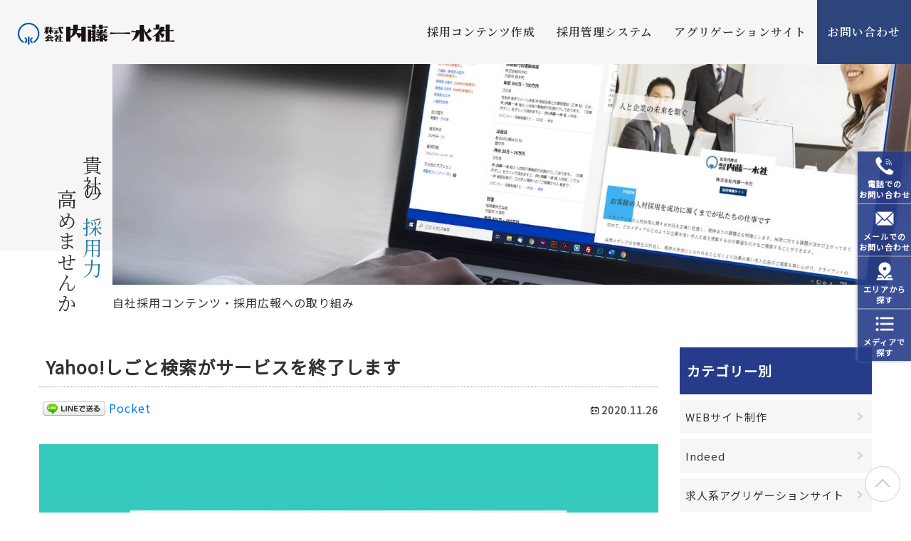

--- FILE ---
content_type: text/html; charset=UTF-8
request_url: https://www.naito.jp/siteproduct/aggregation/307/
body_size: 8248
content:
<!doctype html>
<html lang="ja">
<head>
<meta charset="utf-8">
<meta name="viewport" content="width=device-width, initial-scale=1.0">
<title>Yahoo!しごと検索がサービスを終了します | 自社採用コンテンツ・採用広報への取り組み | 株式会社内藤一水社</title>
<meta name="description" content="Yahoo!しごと検索がサービスを終了します。自社採用コンテンツ・採用広報への取り組みで貴社の採用力を高める取り組みをサポートします。" />
<link rel='dns-prefetch' href='//s.w.org' />
<link rel='stylesheet' id='wp-block-library-css'  href='https://www.naito.jp/siteproduct/wp-includes/css/dist/block-library/style.min.css?ver=5.4.18' type='text/css' media='all' />
<link rel='stylesheet' id='pz-linkcard-css'  href='//www.naito.jp/siteproduct/wp-content/uploads/pz-linkcard/style.css?ver=5.4.18' type='text/css' media='all' />
<link rel='stylesheet' id='toc-screen-css'  href='https://www.naito.jp/siteproduct/wp-content/plugins/table-of-contents-plus/screen.min.css?ver=2002' type='text/css' media='all' />
<link rel='stylesheet' id='wp-pagenavi-css'  href='https://www.naito.jp/siteproduct/wp-content/plugins/wp-pagenavi/pagenavi-css.css?ver=2.70' type='text/css' media='all' />
<script type='text/javascript' src='https://www.naito.jp/siteproduct/wp-includes/js/jquery/jquery.js?ver=1.12.4-wp'></script>
<script type='text/javascript' src='https://www.naito.jp/siteproduct/wp-includes/js/jquery/jquery-migrate.min.js?ver=1.4.1'></script>
<script type="application/json" id="wpp-json">
{"sampling_active":0,"sampling_rate":100,"ajax_url":"https:\/\/www.naito.jp\/siteproduct\/wp-json\/wordpress-popular-posts\/v1\/popular-posts","ID":307,"token":"1e9bd87391","lang":0,"debug":0}
</script>
<script type='text/javascript' src='https://www.naito.jp/siteproduct/wp-content/plugins/wordpress-popular-posts/assets/js/wpp.min.js?ver=5.2.2'></script>
<link rel='https://api.w.org/' href='https://www.naito.jp/siteproduct/wp-json/' />
<link rel="canonical" href="https://www.naito.jp/siteproduct/aggregation/307/" />
<link rel="alternate" type="application/json+oembed" href="https://www.naito.jp/siteproduct/wp-json/oembed/1.0/embed?url=https%3A%2F%2Fwww.naito.jp%2Fsiteproduct%2Faggregation%2F307%2F" />
<link rel="alternate" type="text/xml+oembed" href="https://www.naito.jp/siteproduct/wp-json/oembed/1.0/embed?url=https%3A%2F%2Fwww.naito.jp%2Fsiteproduct%2Faggregation%2F307%2F&#038;format=xml" />

<!-- BEGIN: WP Social Bookmarking Light HEAD --><script>
    (function (d, s, id) {
        var js, fjs = d.getElementsByTagName(s)[0];
        if (d.getElementById(id)) return;
        js = d.createElement(s);
        js.id = id;
        js.src = "//connect.facebook.net/ja_JP/sdk.js#xfbml=1&version=v2.7";
        fjs.parentNode.insertBefore(js, fjs);
    }(document, 'script', 'facebook-jssdk'));
</script>
<style type="text/css">.wp_social_bookmarking_light{
    border: 0 !important;
    padding: 10px 0 20px 0 !important;
    margin: 0 !important;
}
.wp_social_bookmarking_light div{
    float: left !important;
    border: 0 !important;
    padding: 0 !important;
    margin: 0 5px 0px 0 !important;
    min-height: 30px !important;
    line-height: 18px !important;
    text-indent: 0 !important;
}
.wp_social_bookmarking_light img{
    border: 0 !important;
    padding: 0;
    margin: 0;
    vertical-align: top !important;
}
.wp_social_bookmarking_light_clear{
    clear: both !important;
}
#fb-root{
    display: none;
}
.wsbl_facebook_like iframe{
    max-width: none !important;
}
.wsbl_pinterest a{
    border: 0px !important;
}
</style>
<!-- END: WP Social Bookmarking Light HEAD -->
<link href="https://www.naito.jp/siteproduct/css/bootstrap.min.css" rel="stylesheet" type="text/css">
<link href="https://www.naito.jp/siteproduct/css/base.css" rel="stylesheet" type="text/css">
<link href="https://www.naito.jp/siteproduct/css/common.css" rel="stylesheet" type="text/css">
<link href="https://fonts.googleapis.com/css?family=Noto+Serif+JP:400,600&display=swap&subset=japanese" rel="stylesheet">
<!-- Global site tag (gtag.js) - Google Analytics -->
<script async src="https://www.googletagmanager.com/gtag/js?id=UA-174656949-1"></script>
<script>
  window.dataLayer = window.dataLayer || [];
  function gtag(){dataLayer.push(arguments);}
  gtag('js', new Date());

  gtag('config', 'UA-174656949-1');
</script>
<script id="_bownow_ts">
var _bownow_ts = document.createElement('script');
_bownow_ts.charset = 'utf-8';
_bownow_ts.src = 'https://contents.bownow.jp/js/UTC_2716edcf98a54025c0c8/trace.js';
document.getElementsByTagName('head')[0].appendChild(_bownow_ts);
</script>
</head>
<body>
<div class="wrapper">
	<div id="top">
		<div class="hamburger d-lg-none">
			<div class="menu-trigger"><span></span><span></span><span></span></div>
		</div>
		<nav class="head-nav">
			<div class="menubar d-lg-flex align-items-center">
				<div class="siteid contents">
					<h1>
						<a href="https://www.naito.jp/siteproduct/" class="over"><img src="https://www.naito.jp/siteproduct/images/common/logo_img.png" alt="内藤一水社"></a></h1>
				</div>
			</div>
			<div class="menu mincho">
				<ul class="main_nav">
					<li><a href="https://www.naito.jp/siteproduct/recruitsite/" class="over">採用コンテンツ作成</a></li>
					<li><a href="https://www.naito.jp/siteproduct/ats/" class="over">採用管理システム</a></li>
					<li><a href="https://www.naito.jp/siteproduct/aggregationsite/" class="over">アグリゲーションサイト</a></li>
					<li><a href="https://www.naito.jp/siteproduct/contact/" class="over">お問い合わせ</a></li>
					
				</ul>
			</div>
		</nav>
	</div>
<div class="fixed_navi_flame">
	<div class="fixed_navi"><a data-toggle="modal" href="#TelModal">電話での<br>お問い合わせ</a></div>
	<div class="fixed_navi"><a href="https://www.naito.jp/siteproduct/contact/">メールでの<br>お問い合わせ</a></div>
	<div class="fixed_navi"><a href="https://www.naito.jp/adsaku/" target="_blank">エリアから<br>探す</a></div>
	<div class="fixed_navi"><a href="https://www.naito.jp/adsaku/media/" target="_blank">メディアで<br>探す</a></div>
</div>
<!-- モーダルの設定 -->
<div class="modal fade" id="TelModal" tabindex="-1" role="dialog">
	<div class="modal-dialog">
		<div class="modal-content">
			<div class="modal-header">
				<button type="button" class="close" data-dismiss="modal" aria-label="閉じる">
				<span aria-hidden="true">&times;</span>
				</button>
			</div>
			<div class="modal-body">
				<div class="row row10 my-3">
					<div class="col-md-6 col-lg-3">
						<h4 class="midashi04 blue_block">東京近郊のお客様</h4>
						<p class="bold mb0">東京本社</p>
						<p class="tel mincho">03-3265-9113</p>
					</div>
					<div class="col-md-6 col-lg-3">
						<h4 class="midashi04 blue_block">名古屋近郊のお客様</h4>
						<p class="bold mb0">名古屋支社</p>
						<p class="tel mincho">052-581-9591</p>
					</div>
					<div class="col-md-6 col-lg-3">
						<h4 class="midashi04 blue_block">大阪近郊のお客様</h4>
						<p class="bold mb0">大阪支社</p>
						<p class="tel mincho">06-6456-4561</p>
					</div>
					<div class="col-md-6 col-lg-3">
						<h4 class="midashi04 blue_block">九州近郊のお客様</h4>
						<p class="bold mb0">九州支社</p>
						<p class="tel mincho">092-431-6611</p>
					</div>
				</div>
				<p class="mb0">お電話でのお問い合わせは下記の営業時間内で受け付けております。</p>
				<ul class="basic_ul bold">
					<li>月～金曜日（土日、祝日除く）</li>
					<li>9：00～18：00</li>
				</ul>
			</div>
		</div><!-- /.modal-content -->
	</div><!-- /.modal-dialog -->
</div><!-- /.modal -->
	<div class="contents filter child-page">
<div class="main_img_frame mb-5 d-flex justify-content-end">
<div class="main_img">
<div class="copy">
	<p class="mincho midashi_rl">貴社の<span class="blue mb-5">採用力</span><br>高めませんか</p>
</div>
	<div class="of"><img src="https://www.naito.jp/siteproduct/images/common/mainimg.jpg" alt=""></div>
	<p>自社採用コンテンツ・採用広報への取り組み</p>
</div>

</div>
		<!--メインイメージここまで-->
<div class="max1200">
	<div class="container-fluid pb-3">
				<div class="row">
					<div class="col-md-9 mb60">
						<div class="kiji_box">
							<h2 class="midashi01 mb20 kiji_tit">Yahoo!しごと検索がサービスを終了します</h2>
							<div class="row mb30">
								<div class="col-md-4 order-md-last">
									<div class="date"><span>2020.11.26</span></div>
								</div>
								<div class="col-md-8"><div class='wp_social_bookmarking_light'>        <div class="wsbl_facebook_like"><div id="fb-root"></div><fb:like href="https://www.naito.jp/siteproduct/aggregation/307/" layout="button_count" action="like" width="100" share="false" show_faces="false" ></fb:like></div>        <div class="wsbl_line"><a href='http://line.me/R/msg/text/?Yahoo%21%E3%81%97%E3%81%94%E3%81%A8%E6%A4%9C%E7%B4%A2%E3%81%8C%E3%82%B5%E3%83%BC%E3%83%93%E3%82%B9%E3%82%92%E7%B5%82%E4%BA%86%E3%81%97%E3%81%BE%E3%81%99%0D%0Ahttps%3A%2F%2Fwww.naito.jp%2Fsiteproduct%2Faggregation%2F307%2F' title='LINEで送る' rel=nofollow class='wp_social_bookmarking_light_a' ><img src='https://www.naito.jp/siteproduct/wp-content/plugins/wp-social-bookmarking-light/public/images/line88x20.png' alt='LINEで送る' title='LINEで送る' width='88' height='20' class='wp_social_bookmarking_light_img' /></a></div>        <div class="wsbl_pocket"><a href="https://getpocket.com/save" class="pocket-btn" data-lang="en" data-save-url="https://www.naito.jp/siteproduct/aggregation/307/" data-pocket-count="none" data-pocket-align="left" >Pocket</a><script type="text/javascript">!function(d,i){if(!d.getElementById(i)){var j=d.createElement("script");j.id=i;j.src="https://widgets.getpocket.com/v1/j/btn.js?v=1";var w=d.getElementById(i);d.body.appendChild(j);}}(document,"pocket-btn-js");</script></div></div>
<br class='wp_social_bookmarking_light_clear' />
</div>
							</div>
							<div class="mb30 img_f"><img width="800" height="582" src="https://www.naito.jp/siteproduct/wp-content/uploads/2020/11/yahoo2011.jpg" class="attachment-post-thumbnail size-post-thumbnail wp-post-image" alt="" srcset="https://www.naito.jp/siteproduct/wp-content/uploads/2020/11/yahoo2011.jpg 800w, https://www.naito.jp/siteproduct/wp-content/uploads/2020/11/yahoo2011-300x218.jpg 300w, https://www.naito.jp/siteproduct/wp-content/uploads/2020/11/yahoo2011-768x559.jpg 768w" sizes="(max-width: 800px) 100vw, 800px" /></div>
							<div class="kiji_frame">
								<p>2020年12月1日、「Yahoo!しごと検索」はサービスを終了し、株式会社スタンバイが提供する求人検索エンジン「スタンバイ」とサービス統合すると発表がありました。</p>
<div id="toc_container" class="no_bullets"><p class="toc_title">Contents</p><ul class="toc_list"><li><a href="#i"><span class="toc_number toc_depth_1">1</span> 
ヤフーが提供する新サービス</a></li><li><a href="#i-2"><span class="toc_number toc_depth_1">2</span> 
提供を終了する機能について</a></li><li><a href="#i-3"><span class="toc_number toc_depth_1">3</span> 
求人情報について</a></li></ul></div>
<h3><span id="i">
ヤフーが提供する新サービス</span></h3>
<p>「Yahoo!しごと検索」で提供していた求人情報については求人検索エンジン「スタンバイ」に統合され、<br />
同じく「Yahoo!しごと検索」で提供していた企業情報や口コミ情報については、新サービス「Yahoo!しごとカタログ」に移行され、年収・給与に関する情報や平均有給取得率などのワークライフバランスに関する情報など、会社探しに役立つ情報を提供していくとのことです。</p>
<p><img class="alignnone size-large wp-image-309" src="https://www.naito.jp/siteproduct/wp-content/uploads/2020/11/yahoo2011_01-1024x472.jpg" alt="" width="1024" height="472" srcset="https://www.naito.jp/siteproduct/wp-content/uploads/2020/11/yahoo2011_01-1024x472.jpg 1024w, https://www.naito.jp/siteproduct/wp-content/uploads/2020/11/yahoo2011_01-300x138.jpg 300w, https://www.naito.jp/siteproduct/wp-content/uploads/2020/11/yahoo2011_01-768x354.jpg 768w, https://www.naito.jp/siteproduct/wp-content/uploads/2020/11/yahoo2011_01.jpg 1494w" sizes="(max-width: 1024px) 100vw, 1024px" /></p>
<h3><span id="i-2">
提供を終了する機能について</span></h3>
<p>Yahoo!しごと検索のサービス終了に伴い、以下の機能が利用できなくなります。<br />
基本的には求職者向けに提供していた機能のうち、いくつかが利用できなくなるようです。</p>
<ul>
<li>気になる求人機能で保存した求人情報（11月30日終了）</li>
<li>気になる求人のお知らせメール（11月24日終了）</li>
<li>希望条件の新着求人通知</li>
</ul>
<h3><span id="i-3">
求人情報について</span></h3>
<p>「Yahoo!しごと検索」の求人情報は、元々スタンバイに掲載されている内容が転載されていたので、求職者、および求人企業にとってそんなに大きな影響があるとは思えません。<br />
ただし、「Yahoo!しごと検索」と「スタンバイ」に分かれていた入り口を「スタンバイ」に一本化することで、求人検索 ＝ スタンバイという世間の認識が拡大すれば、「スタンバイ」もIndeedや求人ボックスに並ぶ求人検索エンジンへと成長を遂げるかもしれませんね。</p>
							</div>
				        </div>
					</div>

					<div class="col-md-3 mb60">
<nav class="side_nav">
	<div class="midashi04 bold">カテゴリー別</div>
	<ul class="row0 clearfix mb-4">
		<li><a href="https://www.naito.jp/siteproduct/category/website/">WEBサイト制作</a> </li> <li><a href="https://www.naito.jp/siteproduct/category/indeed-post/">Indeed</a> </li> <li><a href="https://www.naito.jp/siteproduct/category/aggregation/">求人系アグリゲーションサイト</a> </li> <li><a href="https://www.naito.jp/siteproduct/category/informaton/">お知らせ</a> </li> <li><a href="https://www.naito.jp/siteproduct/category/recruitment/">採用関連</a> </li> 	</ul>
	<div class="midashi04 bold">月別アーカイブ</div>
	<ul class="row0 clearfix mb-4">
			<li><a href='https://www.naito.jp/siteproduct/date/2021/06/'>2021年6月 <span class="count">(1)</spn></a></li>
	<li><a href='https://www.naito.jp/siteproduct/date/2021/05/'>2021年5月 <span class="count">(1)</spn></a></li>
	<li><a href='https://www.naito.jp/siteproduct/date/2021/04/'>2021年4月 <span class="count">(1)</spn></a></li>
	<li><a href='https://www.naito.jp/siteproduct/date/2021/03/'>2021年3月 <span class="count">(2)</spn></a></li>
	<li><a href='https://www.naito.jp/siteproduct/date/2021/02/'>2021年2月 <span class="count">(1)</spn></a></li>
	<li><a href='https://www.naito.jp/siteproduct/date/2020/12/'>2020年12月 <span class="count">(1)</spn></a></li>
	<li><a href='https://www.naito.jp/siteproduct/date/2020/11/'>2020年11月 <span class="count">(2)</spn></a></li>
	<li><a href='https://www.naito.jp/siteproduct/date/2020/10/'>2020年10月 <span class="count">(2)</spn></a></li>
	<li><a href='https://www.naito.jp/siteproduct/date/2020/09/'>2020年9月 <span class="count">(2)</spn></a></li>
	<li><a href='https://www.naito.jp/siteproduct/date/2020/08/'>2020年8月 <span class="count">(2)</spn></a></li>
	<li><a href='https://www.naito.jp/siteproduct/date/2020/07/'>2020年7月 <span class="count">(2)</spn></a></li>
	<li><a href='https://www.naito.jp/siteproduct/date/2020/06/'>2020年6月 <span class="count">(4)</spn></a></li>
	</ul>
	<div class="midashi04 bold">人気記事</div>
</nav>
	<ul class="mb-5">
		
<li id="wpp-2" class="widget popular-posts">
<!-- cached -->
<!-- WordPress Popular Posts -->

<ul class="wpp-list wpp-list-with-thumbnails">
<li>
<a href="https://www.naito.jp/siteproduct/website/368/" target="_self"><img src="https://www.naito.jp/siteproduct/wp-content/uploads/wordpress-popular-posts/368-featured-60x60.jpg" width="60" height="60" alt="" class="wpp-thumbnail wpp_featured wpp_cached_thumb" loading="lazy" /></a>
<a href="https://www.naito.jp/siteproduct/website/368/" class="wpp-post-title" target="_self">次世代画像フォーマット「WebP」って？</a>
</li>
<li>
<a href="https://www.naito.jp/siteproduct/website/221/" target="_self"><img src="https://www.naito.jp/siteproduct/wp-content/uploads/wordpress-popular-posts/221-featured-60x60.png" width="60" height="60" alt="" class="wpp-thumbnail wpp_featured wpp_cached_thumb" loading="lazy" /></a>
<a href="https://www.naito.jp/siteproduct/website/221/" class="wpp-post-title" target="_self">採用サイトパッケージのテンプレート紹介</a>
</li>
<li>
<a href="https://www.naito.jp/siteproduct/indeed-post/337/" target="_self"><img src="https://www.naito.jp/siteproduct/wp-content/uploads/wordpress-popular-posts/337-featured-60x60.jpg" width="60" height="60" alt="" class="wpp-thumbnail wpp_featured wpp_cached_thumb" loading="lazy" /></a>
<a href="https://www.naito.jp/siteproduct/indeed-post/337/" class="wpp-post-title" target="_self">在宅ワークの募集にもIndeedが活用できます</a>
</li>
<li>
<a href="https://www.naito.jp/siteproduct/aggregation/40/" target="_self"><img src="https://www.naito.jp/siteproduct/wp-content/uploads/wordpress-popular-posts/40-featured-60x60.jpg" width="60" height="60" alt="" class="wpp-thumbnail wpp_featured wpp_cached_thumb" loading="lazy" /></a>
<a href="https://www.naito.jp/siteproduct/aggregation/40/" class="wpp-post-title" target="_self">自社の求人情報を「Googleしごと検索」に対応させたい</a>
</li>
<li>
<a href="https://www.naito.jp/siteproduct/indeed-post/313/" target="_self"><img src="https://www.naito.jp/siteproduct/wp-content/uploads/wordpress-popular-posts/313-featured-60x60.jpg" width="60" height="60" alt="" class="wpp-thumbnail wpp_featured wpp_cached_thumb" loading="lazy" /></a>
<a href="https://www.naito.jp/siteproduct/indeed-post/313/" class="wpp-post-title" target="_self">IndeedにWeb面接のプラットフォームが実装</a>
</li>
</ul>

</li>

	</ul>
					</div>
				</div>
			</div>
		</div>

<div class="pagetop"><a href="#top"></a></div>
<footer id="footer" class="footer">
	<div class="footer-top">
		<div class="max1200 mx-auto">
			<!-- //.footer-list-main -->
			<ul class="footer-list-main d-md-flex flex-wrap p-md-4 p-lg-5">
				<!-- item-lv-01 -->
				<li>
					<div class="footer-list-main-link"><a href="https://www.naito.jp/adsaku/media/" target="_blank"><span>求人広告　メディアで選ぶ</span></a></div>
					<ul class="footer-list-main-sub01 d-none d-md-block">
						<li><a href="https://www.naito.jp/adsaku/web/" target="_blank"><span>インターネット</span></a></li>
						<li><a href="https://www.naito.jp/adsaku/newspaper/" target="_blank"><span>新聞広告</span></a></li>
						<li><a href="https://www.naito.jp/adsaku/freepaper/" target="_blank"><span>フリーペーパー</span></a></li>
						<li><a href="https://www.naito.jp/adsaku/flyer/" target="_blank"><span>折込チラシ</span></a></li>
						<li><a href="https://www.naito.jp/adsaku/media/event/" target="_blank"><span>転職イベント</span></a></li>
						<li><a href="https://www.naito.jp/adsaku/media/comparison-web/" target="_blank"><span>求人サイトの比較・選び方</span></a></li>
						<li><a href="https://www.naito.jp/adsaku/media/woman/" target="_blank"><span>女性向け求人広告</span></a></li>
						<li><a href="https://www.naito.jp/adsaku/media/media-publication-flow/" target="_blank"><span>メディア掲載の流れ</span></a></li>
					</ul>
				</li>
				<!-- //item-lv-01 -->

				<!-- item-lv-01 -->
				<li>
					<div class="footer-list-main-link"><a href="https://www.naito.jp/adsaku/" target="_blank"><span>求人広告　エリアから探す</span></a></div>
					<ul class="footer-list-main-sub01 d-none d-md-block">
						<li><a href="https://www.naito.jp/adsaku/hokkaido/" target="_blank"><span>北海道・東北エリア</span></a></li>
						<li><a href="https://www.naito.jp/adsaku/kanto/" target="_blank"><span>関東エリア</span></a></li>
						<li><a href="https://www.naito.jp/adsaku/shinetsu/" target="_blank"><span>信越・北陸エリア</span></a></li>
						<li><a href="https://www.naito.jp/adsaku/tokai/" target="_blank"><span>東海エリア</span></a></li>
						<li><a href="https://www.naito.jp/adsaku/kansai/" target="_blank"><span>関西エリア</span></a></li>
						<li><a href="https://www.naito.jp/adsaku/chugoku/" target="_blank"><span>中国エリア</span></a></li>
						<li><a href="https://www.naito.jp/adsaku/shikoku/" target="_blank"><span>四国エリア</span></a></li>
						<li><a href="https://www.naito.jp/adsaku/kyusyu/" target="_blank"><span>九州・沖縄エリア</span></a></li>
					</ul>
				</li>
				<!-- //item-lv-01 -->

				<!-- item-lv-01 -->
				<li class="wide-column">
					<div class="footer-list-main-link"><a href="https://www.naito.jp/dr/" target="_blank"><span>オウンドメディアリクルーティング</span></a></div>
					<ul class="footer-list-main-sub01 d-none d-md-block">
						<li><a href="https://www.naito.jp/adsaku/web/indeed/" target="_blank"><span>Indeed</span></a></li>
						<li><a href="https://www.naito.jp/dr/targeting-retargeting-lp-180529/" target="_blank"><span>Indeedの効果をさらに高めるには</span></a></li>
						<li><a href="https://www.naito.jp/dr/targeting/" target="_blank"><span>ターゲティング広告/Yahoo! Google広告</span></a></li>
						<li><a href="https://www.naito.jp/dr/jobwagon/" target="_blank"><span>採用プラットフォーム jobwagon</span></a></li>
					</ul>
				</li>
				<!-- //item-lv-01 -->

				<!-- item-lv-01 -->
				<li>
					<div class="footer-list-main-link"><a href="https://www.naito.jp/human-resources/" target="_blank"><span>人材紹介</span></a></div>
					<ul class="footer-list-main-sub01 d-none d-md-block">
						<li><a href="https://www.naito.jp/human-resources/recruiter/" target="_blank"><span>お仕事をお探しの方</span></a></li>
						<li><a href="https://www.naito.jp/human-resources/employer/" target="_blank"><span>人材をお探しの企業様</span></a></li>
						<li><a href="https://www.naito.jp/agent/tenshoku_pack/" target="_blank"><span>転職はじめてパック</span></a></li>
						<li><a href="https://www.naito.jp/human-resources/patent-attorney/" target="_blank"><span>弁理士・知財転職サポート</span></a></li>
						<li><a href="https://www.naito.jp/agent/tenshoku_pack_compass/" target="_blank"><span>適性検査 Compass</span></a></li>
						<li><a href="https://www.naito.jp/agent/recruitment-work/" target="_blank"><span>採用事務代行</span></a></li>
						<li><a href="https://www.naito.jp/agent/scout/" target="_blank"><span>スカウト代行</span></a></li>
						<li><a href="https://www.naito.jp/agent/aptitude/">適性検査</a></li>
					</ul>
				</li>
				<!-- //item-lv-01 -->

				<!-- item-lv-01 -->
				<li>
					<div class="footer-list-main-link"><a href="https://www.naito.jp/about/" target="_blank"><span>企業情報</span></a></div>
					<ul class="footer-list-main-sub01 d-none d-md-block">
						<li>
							<a href="https://www.naito.jp/about/corporate/" target="_blank"><span>会社概要</span></a>
							<ul class="footer-list-main-sub02 d-none d-md-block">
								<li><a href="https://www.naito.jp/about/corporate/#anc01" target="_blank">東京本社</a></li>
								<li><a href="https://www.naito.jp/about/corporate/#anc02" target="_blank">名古屋支社</a></li>
								<li><a href="https://www.naito.jp/about/corporate/#anc03" target="_blank">大阪支社</a></li>
								<li><a href="https://www.naito.jp/about/corporate/#anc04" target="_blank">九州支社</a></li>
							</ul>
						</li>
						<li><a href="https://www.naito.jp/about/message/" target="_blank"><span>代表挨拶・沿革</span></a></li>
					</ul>
				</li>
				<!-- //item-lv-01 -->
			</ul>
			<!-- //.footer-list-main -->
	</div>
			<!-- .footer-list-office -->
	<div class="footer-office-outer">
						<ul class="footer-list-office row row0 mb-5">
					<li class="col-6 col-md-3"><a href="https://www.naito.jp/tokyo/" target="_blank"><span>東京本社</span></a></li>
					<li class="col-6 col-md-3"><a href="https://www.naito.jp/nagoya/" target="_blank"><span>名古屋支社</span></a></li>
					<li class="col-6 col-md-3"><a href="https://www.naito.jp/osaka/" target="_blank"><span>大阪支社</span></a></li>
					<li class="col-6 col-md-3"><a href="https://www.naito.jp/kyushu/" target="_blank"><span>九州支社</span></a></li>
				</ul>
			</div>
	
	</div>
	<!-- //.footer-list-office -->

	<!-- //.footer-bottom -->
	<div class="footer-bottom">
		<div class="max1200 pl-md-4 pr-md-4">

			<ul class="footer-list-utility d-flex fs13 justify-content-center mb-5">
				<li><a href="https://www.naito.jp/contact/" target="_blank">お問い合わせ</a></li>
				<li><a href="https://www.naito.jp/about/privacy/" target="_blank">個人情報保護方針</a></li>
				<li><a href="https://www.naito.jp/site_map/" target="_blank">サイトマップ</a></li>
			</ul>
			<div class="d-md-flex justify-content-between align-items-end">
						<div class="footer-bottom-box-r d-flex flex-column align-items-center align-items-md-end order-md-last mb-5">
						
						<div class="footer-logo-pmark mb-1"><a href="https://privacymark.jp/" target="_blank"><img src="https://www.naito.jp/img/common/footer/logo-pmark.jpg" alt="" width="64" height="65"></a></div>
						<p class="footer-body-pmark fs12 text-center">個人情報保護の規格<br class="d-md-none">プライバシーマークの認証を取得しています。</p>
					</div>
					<div class="footer-bottom-box-unit d-flex flex-column align-items-center  align-items-md-start mb-5">
						<div class="footer-logo-corpo mb-1"><a href="/" target="_blank"><img src="https://www.naito.jp/img/common/footer/logo-corpo-naito.svg" alt="" width="200" height="38"></a></div>
						<p class="footer-copyright fs11 text-center">Copyright &copy; <script>
								document.write(new Date().getFullYear());
							</script> Naito Issuisha Co.,Ltd. All Right Reserved.</p>
								</div>
				</div>
		</div>
	</div>
	<!-- //.footer-bottom -->
</footer>
<!--contents-->
</div>
</div>
<script src="https://code.jquery.com/jquery-3.4.1.min.js" integrity="sha256-CSXorXvZcTkaix6Yvo6HppcZGetbYMGWSFlBw8HfCJo=" crossorigin="anonymous"></script>
<script src="https://npmcdn.com/tether@1.2.4/dist/js/tether.min.js"></script>
<script src="https://www.naito.jp/siteproduct/js/bootstrap.min.js"></script>
<script src="https://cdnjs.cloudflare.com/ajax/libs/object-fit-images/3.2.3/ofi.js" integrity="sha384-dXfI2yUO+EFTF/dtkzMIjSld6Pe48Ve1kg/GwQLVGbeZvioE7dwf7MaFWhEKv9KM" crossorigin="anonymous"></script>
<script src="https://www.naito.jp/siteproduct/js/base.js"></script>
<script>
$('#myModal').on('shown.bs.modal', function () {
  $('#myInput').trigger('focus')
})
</script>
</body>
</html>


--- FILE ---
content_type: text/css
request_url: https://www.naito.jp/siteproduct/css/base.css
body_size: 4819
content:
@charset "utf-8";
@import url('https://fonts.googleapis.com/css?family=Noto+Sans+JP&display=swap');
body{
	/*font-family:"Yu Gothic Medium", "游ゴシック Medium", YuGothic, "游ゴシック体", "ヒラギノ角ゴ Pro W3", "メイリオ", sans-serif;*/
	font-family: "Noto Sans JP", sans-serif;
	font-weight: 400;
	color: #333333;
	background-color: #ffffff;
	min-width: 320px;
	font-size: 16px;
	line-height: 1.8;
	margin: 0;
letter-spacing: 1px;
}
body img {
	vertical-align: middle;
	-webkit-backface-visibility: hidden;
}

/*テキスト*/
p {margin-bottom: 20px;}
.bold{font-weight:bold;}
.normal{font-weight:normal;}
.accent{font-size: 1.2em;}

.mincho {
font-family: "Noto Serif JP","游明朝体", "Yu Mincho", YuMincho, "ヒラギノ明朝 Pro", "Hiragino Mincho Pro", "MS P明朝", "MS PMincho", serif;
}
/*文字サイズ*/
.fs11{font-size:11px}.fs12{font-size:12px}.fs13{font-size:13px}.fs14{font-size:14px}.fs15{font-size:15px}.fs16{font-size:16px}.fs17{font-size:17px;line-height:180%}.fs18{font-size:18px;line-height:180%}

.red {color: #8F4444;}
.blue{color: #2A79A2;}
.vertical {
	writing-mode: vertical-rl;
	display: inline-block;
}

/*レイアウト*/
.inline-block{display: inline-block;}
.line13 {line-height: 130%;}
.line14 {line-height: 140%;}
.line18 {line-height: 180%;}
.ls0 {letter-spacing: 0px;}
.clear_L {clear: left;}
.both {clear: both;}
.rel {position: relative;}
.static {position: static;}
.hid {overflow: hidden;}
.box-shadow{box-shadow: 0 0 3px rgba(0,0,0,.2);}
.img_f img {
width: 100%;
height: auto;
}
.img_max img,img.img_max{
	max-width: 100%;
	height: auto;
}
.outer {
text-align: center;
}
.inner {
display: inline-block;
text-align: left;
overflow: hidden;
}
.dot_bottom {
	border-bottom: dotted 1px #ccc;
	padding: 0 5px;
}
.bg_white {background: #fff;}
.bg_black {
	background-color: #111;
	color: #fff;
	padding: 5px 10px;
}

/*外接リサイズ*/
.of img{
width: 100%;
height: 100%;
object-fit: cover;
object-position: 50% 50%;
font-family: 'object-fit: cover;'; /*IE対策*/
}

.no-gutters {
  margin:0;
  padding:0;
}
.no-gutters　> .col,
.no-gutters　> [class*="col-"] {
  margin:0;
  padding:0;
}

/*
-------------------------------------
共通スタイル（スマホ）
-------------------------------------
*/
.midashi01 {
	font-size: 25px;
	line-height: 1.4;
}
.midashi02{
	font-size: 23px;
	line-height: 1.4;
}
.midashi03{
	font-size: 21px;
	line-height: 1.4;
}
.midashi04{
	font-size: 19px;
	line-height: 1.4;
}
.fw-n {font-weight: normal;}

/*---------余白設定用css--------------*/
.row0 {margin-right: 0; margin-left: 0;}
.row10 {margin-right: -10px; margin-left: -10px;}
.row5 {margin-right: -5px; margin-left: -5px;}
.row0>[class*='col-']{padding-right:0!important;padding-left:0!important;}
.row10>[class*='col-']{padding-right:10px!important;padding-left:10px!important;}
.row5>[class*='col-']{padding-right:5px!important;padding-left:5px!important;}

/*マウスオーバー*/
.over {
-webkit-transition: 0.3s ease-in-out;
-moz-transition: 0.3s ease-in-out;
transition: 0.3s ease-in-out;
}
.over:hover {
opacity: 0.6;
filter: alpha(opacity=80);
}


.square_btn{
	width: 100%;
}

/*スクエアボタン*/
.square_btn a {
	display: flex;
	height: 100%;
	padding: 13px;
	font-weight: bold;
	text-decoration: none;
	color: #fff;
	background: #359D10;
	text-align: center;
	align-items: center;
	border: 2px solid #359D10;
	position: relative;
}

.square_btn a::after {
	content: "";
	position: absolute;
	right: -2px;
	top: 50%;
	transform: translateY(-50%);
	background: #fff;
	width: 14px;
	height: 14px;
	border: 2px solid #359D10;
	border-right: 0;
	border-radius: 50% 0 0 50%;
}
.square_btn a:hover {
	background: rgba(245,245,245,.5);
	color: #359D10;
	-webkit-transition: .4s;
	transition: .4s;
}


.square_btn a:hover::after{
	background: #359D10;
}

/*フォーム関連*/
.must {
	position: absolute;
	-webkit-transform: translateY(-50%);
	transform: translateY(-50%);
	top: 50%;
	right: 10px;
	font-size: 11px;
	padding: 4px 8px;
	border-radius: 3px;
	line-height: 12px;
	background-color: #D25F5B;
	color: #ffffff;
	display: block;
}
.form-xs {
	width: 50%;
	height: auto;
	border-radius: 0;
	padding: 12px 6px ;
	margin: 10px 0;
	border: solid 1px #eee;
}
.form-sm, .form-md, .form-lg {
	width: 100%;
	height: auto;
	border-radius: 0;
	padding: 12px 6px;
	margin: 10px 0;
	border: solid 1px #eee;
}
.form-select {
	float: left;
	position: relative;
	width: 23%;
	margin: 5px 0 10px;
}
.form-select {
	padding: 12px 6px;
	height: auto;
	width: 100%;
	border-radius: 0;
	border: solid 1px #eee;
	position: relative;
	appearance: none;
	-moz-appearance: none;
	-webkit-appearance: none;
	display: block;
	box-sizing: border-box;
}
.form-select:after {
	content: "";
	position: absolute;
	right: 8px;
	top: calc(50% - 8px);
	width: 9px;
	height: 9px;
	border: 2px solid;
	border-color: #cccc #ccc transparent transparent;
	transform: rotate(135deg);
	pointer-events: none;
}
.form-select select::-ms-expand {
	display: none;
}
input[type=text],textarea,select {
  font-size: 16px;
}

.max1200 {
	margin-left: auto;
	margin-right: auto;
	max-width: 1200px;
}
	
	
/*--1400幅以上広げない--*/
.max1400 {
	margin-left: auto;
	margin-right: auto;
	max-width: 1400px;
}



/*=================
header
==================*/
#top {
	position: absolute;
	width: 100%;
}


/* ハンバーガーメニューcss */
.hamburger {
	position: fixed;
	z-index: 1000;
	top: 0;
	right: 0;
	width: 65px;
	height: 70px;
}

.menu-trigger,
.menu-trigger span {
	display: inline-block;
	-webkit-transition: all .4s;
	transition: all .4s;
	box-sizing: border-box;
}

.menu-trigger {
	position: absolute;
	width: 30px;
	height: 24px;
	z-index: 999;
	top: 20px;
	right: 17px;
}

.menu-trigger span {
	position: absolute;
	left: 0;
	width: 100%;
	height: 4px;
	background-color:#0c4e90;
}

.menu-trigger span:nth-of-type(1) {
	top: 0;
}

.menu-trigger span:nth-of-type(2) {
	top: 10px;
}

.menu-trigger span:nth-of-type(3) {
	bottom: 0;
}

/*ハンバーガーボタンが開いたときの指定*/
.open-menu .hamburger {
	background-color: transparent;
}

.open-menu .menu-trigger {
	position: fixed;
}

.open-menu .menu-trigger span {
	background-color: #ffffff;
}

.open-menu .menu-trigger span:nth-of-type(1) {
	-webkit-transform: translateY(10px) rotate(-45deg);
	transform: translateY(10px) rotate(-45deg);
}

.open-menu .menu-trigger span:nth-of-type(2) {
	opacity: 0;
}

.open-menu .menu-trigger span:nth-of-type(3) {
	-webkit-transform: translateY(-10px) rotate(45deg);
	transform: translateY(-10px) rotate(45deg);
}

.menubar {
	position: absolute;
	top: 0;
	right: 0;
	width: 100%;
}
	
	
.siteid{
	padding:5px 10px;
	width: 100%;
	z-index: 5;
	position: relative;
}

.siteid span{
	display: block;
	font-size: 2.4vw;
	letter-spacing: 0;
	line-height: 15px;
}
	
.siteid img{
	width: calc(100% - 65px );
	max-width: 220px;
}

/*ドロワーメニュー*/
.menu {
	z-index: 99;
	position: fixed;
	overflow: auto;
	top: 0;
	right: 0;
	width: 250px;
	height: 100%;
	margin-right: -250px;
	padding:30px 10px 10px;
	box-sizing: border-box;
	background-color: #2E457B;
	-webkit-transition: -webkit-transform .6s cubic-bezier(0.215, 0.61, 0.355, 1);
	transition: -webkit-transform .6s cubic-bezier(0.215, 0.61, 0.355, 1);
	transition: transform .6s cubic-bezier(0.215, 0.61, 0.355, 1);
	transition: transform .6s cubic-bezier(0.215, 0.61, 0.355, 1), -webkit-transform .6s cubic-bezier(0.215, 0.61, 0.355, 1);
}

.menu ul {
	list-style: none;
	margin:0;
	padding: 10px 0;
}
.menu a {
	color: #ffffff;
	font-weight: bold;
	display: block;
	padding: 10px 15px;
}
.menu a:hover {
	text-decoration: none;
}

.menu ul li{
border-top: 1px solid rgba(255, 255, 255, .6);
}

.menu ul:first-child li:first-child{
	border-top:0;
}


.sub_nav li:last-of-type {
	border: 0;
	background-color: #fa7321;
	margin-top: 10px;
	position: relative;
}

.sub_nav li:last-of-type::after {
    content: "";
    position: absolute;
    right: 18px;
    top: calc(50% - 5px);
    width: 10px;
    height: 10px;
    border: 2px solid;
    border-color: #fff #fff transparent transparent;
    -webkit-transform: rotate(45deg);
    transform: rotate(45deg);
}


/*ナビが開いたときの指定*/
.open-menu .menu {
	-webkit-transform: translateX(-250px);
	transform: translateX(-250px);
}

.contents {	
	overflow: hidden;/*IE対策*/
	-webkit-transition: -webkit-transform .6s cubic-bezier(0.215, 0.61, 0.355, 1);
	transition: -webkit-transform .6s cubic-bezier(0.215, 0.61, 0.355, 1);
	transition: transform .6s cubic-bezier(0.215, 0.61, 0.355, 1);
	transition: transform .6s cubic-bezier(0.215, 0.61, 0.355, 1), -webkit-transform .6s cubic-bezier(0.215, 0.61, 0.355, 1);
}

.contents:not(.siteid){
	padding-bottom: 50px;
}


.open-menu .contents {
	-webkit-transform: translateX(-250px);
	transform: translateX(-250px);
}

.fixed_navi_flame {	
	overflow: hidden;/*IE対策*/
	-webkit-transition: -webkit-transform .6s cubic-bezier(0.215, 0.61, 0.355, 1);
	transition: -webkit-transform .6s cubic-bezier(0.215, 0.61, 0.355, 1);
	transition: transform .6s cubic-bezier(0.215, 0.61, 0.355, 1);
	transition: transform .6s cubic-bezier(0.215, 0.61, 0.355, 1), -webkit-transform .6s cubic-bezier(0.215, 0.61, 0.355, 1);
}	

.open-menu .fixed_navi_flame{
	-webkit-transform: translateX(-250px);
	transform: translateX(-250px);
}

.open-menu .filter:after {
	content: "";
	position: fixed;
	width: 100%;
	top: 0;
	left: 0;
	height: 100%;
	z-index: 80;
	pointer-events: auto;
	cursor: pointer;
	background-color: rgba(0, 0, 0, .3);
}


/*
-------------------------------
画面幅576以上（576px ～）
-------------------------------
*/
@media (min-width: 576px) {
body {
	padding-bottom: 0;
}
/*フォーム関連 */
.form_table th {
	padding-right: 40px;
}
.must {
	-webkit-transform: translateY(0);
	transform: translateY(0);
	top: 19px;
}
.form-xs {
	width: 50%;
	margin: 0;
}
.form-sm {
	width: 75%;
	margin: 0;
}
.form-md, .form-lg {
	width: 100%;
	margin: 0;
}
.form-select {
	width: 23%;
	margin: 0;
}
	

.open-menu .fixed_navi_flame{
	-webkit-transform: translate(-250px,-50%);
	transform: translate(-250px,-50%);
}

.contents:not(.siteid){
		padding-bottom: 0;
	}

.pagetop{
	display: block;
	position: fixed;
	bottom: 15px;
	right: 15px;
	box-shadow:0 0 0;
	z-index: 99;
}
	
.pagetop a {
	-webkit-transition: .4s;
	transition: .4s;
	display: block;
	width: 50px;
	height: 50px;
	box-sizing: border-box;
	padding: 10px;
	border-radius: 50%;
	border: 1px solid #ccc;
	background-color: rgba(255,255,255,.8);
	position: relative;
}
	
.pagetop a::after {
	content: "";
	position: absolute;
	left: calc(50% - 8px);
	top: calc(50% - 4px);
	width: 16px;
	height: 16px;
	border: 2px solid;
	border-color: #ccc transparent transparent #ccc;
	-webkit-transform: rotate(45deg);
	transform: rotate(45deg);
}
}

/*
-------------------------------
画面幅769以上（769px ～）
-------------------------------
*/
@media (min-width: 768px) {

/*フォーム関連 */
.form-xs {
	width: 120px;
}
.form-sm {
	width: 50%;
}
.form-md {
	width: 75%;
}
.form-select {
	width: 90px;
	margin: 0;
}

	
}

/*
-------------------------------
画面幅992以上（992px ～）
-------------------------------
*/
@media (min-width: 992px) {

/*=================
header
==================*/

.siteid{
	position: relative;
	z-index: 12;
	width: 400px;
}
.siteid img{
	margin-left:15px;
}
.menubar {
    height: 90px;
}
	
.menu {
	position: relative;
	color: #000000;
	width: 100%;
	right: 0;
	top: 0;
	z-index: 10;
	background-color: transparent;
	overflow: hidden;
	margin: 0;
	-webkit-transform: none;
	transform: none;
    height:90px;
	padding: 0;

}
.menu ul.main_nav{

    display: flex;
    align-items:center;
	justify-content: flex-end;
    height: 90px;
	margin: 0;
}
	
.menu ul.main_nav li {
    display: flex;
	align-items:stretch;
	position: relative;
	border-top: 0;
}
.menu ul.main_nav li a {
	color: #333;
	vertical-align: middle;
	padding: 0 15px;
	z-index: 8;
	display: flex;
	align-items: center;
	justify-content: center;
}
.menu a:hover {
	background-color: transparent;
	text-decoration: none;
}
	


/*PCサイズの時は押し出し解除*/	

.open-menu .contents,.open-menu .menu {
	-webkit-transform: translateX(0);
	transform: translateX(0);
}
.open-menu .filter:after {
	content: none;
}
	
/*最後のメニューの色を変えたときの指定（変えない場合は削除）*/
.menu .main_nav li:last-of-type a {
	background-color:#2E457B;
	color: #fff;
	margin: 0;
	border-radius: 0;
	display: flex;
    height:90px;
}

}

/*
-------------------------------
画面幅1200以上（1200px ～）
-------------------------------
*/
@media (min-width: 1200px) {

}

.mb0{margin-bottom:0}.mb4{margin-bottom:4px}.mb5{margin-bottom:5px}.mb8{margin-bottom:8px}.mb10{margin-bottom:10px}.mb12{margin-bottom:12px}.mb15{margin-bottom:15px}.mb20{margin-bottom:20px}.mb25{margin-bottom:25px}.mb30{margin-bottom:30px}.mb35{margin-bottom:35px}.mb40{margin-bottom:40px}.mb45{margin-bottom:45px}.mb50{margin-bottom:50px}.mb55{margin-bottom:55px}.mb60{margin-bottom:60px}.mb70{margin-bottom:70px}.mb80{margin-bottom:80px}.mb90{margin-bottom:90px}.mb100{margin-bottom:100px}

/* WP用　Alignment */
.alignleft {
float: left;
}
.alignright {
float: right;
}
.aligncenter {
display: block;
margin-left: auto;
margin-right: auto;
}
img[class*="wp-image-"] {
    width: 100%;
    height: auto;
}
@media (min-width: 576px) {
img[class*="wp-image-"] {
    width: auto;
    max-width: 500px;
}
}
@media (min-width: 992px) {
img[class*="wp-image-"] {
    max-width: 650px;
}
}

blockquote.alignleft, figure.wp-caption.alignleft, img.alignleft, img.alignnone {
    margin: 10px 15px 10px 0 ;
}
.wp-caption.alignleft {
margin: 10px 15px 10px 0;
}
blockquote.alignright, figure.wp-caption.alignright, img.alignright {
    margin: 10px 0 10px 15px ;
}
.wp-caption.alignright {
margin: 10px 0 10px 15px;
}
blockquote.aligncenter, img.aligncenter, .wp-caption.aligncenter {
    margin: 10px auto 10px;
}
.site-content blockquote.alignleft, .site-content blockquote.alignright {
border-top: 1px solid rgba(0, 0, 0, 0.1);
border-bottom: 1px solid rgba(0, 0, 0, 0.1);
padding-top: 17px;
width: 50%;
}
.site-content blockquote.alignleft p, .site-content blockquote.alignright p {
margin-bottom: 17px;
}
.wp-caption {
margin-bottom: 24px;
    width: 100% !important;
}
.wp-caption img[class*="wp-image-"] {
display: block;
margin: 0;
}
.wp-caption {
color: #767676;
}
.wp-caption-text {
-webkit-box-sizing: border-box;
-moz-box-sizing: border-box;
box-sizing: border-box;
font-size: 12px;
font-style: italic;
line-height: 1.5;
margin: 9px 0;
}
div.wp-caption .wp-caption-text {
padding-right: 10px;
}
div.wp-caption.alignright img[class*="wp-image-"], div.wp-caption.alignright .wp-caption-text {
padding-left: 10px;
padding-right: 0;
}
.wp-smiley {
border: 0;
margin-bottom: 0;
margin-top: 0;
padding: 0;
}

@media print {
	
@page {
	margin: 8mm;
	margin: 10mm 8mm 10mm 8mm;
}

* {
	-webkit-print-color-adjust: exact !important;
	background-attachment: initial !important;
}

html {
	overflow: visible !important;
	zoom: 0.7 !important;
}

body {
	min-width: 1240px !important;
	padding-top: 0px !important;
	padding-bottom: 0px !important;
	overflow: visible;
}

.container-fluid,
.container {
	min-width: 1170px !important;
}

.row {
	margin-left: -15px !important;
	margin-right: -15px !important;
}

.contents {
	overflow: visible !important;
}
}

--- FILE ---
content_type: text/css
request_url: https://www.naito.jp/siteproduct/css/common.css
body_size: 7219
content:
.flex-gchild > *{
	display: flex;
}

ul,ol{
	list-style: none;
	margin: 0;
	padding: 0;
}

.midashi-border{
	border-top: #2a79a2 solid 1px;
	border-bottom: #2a79a2 solid 1px;
	padding: 8px;
	line-height: 1.3;
	display: inline-block;
}

.b-bottom-dotted{
border-bottom:1px #CCCCCC dotted;
}

.btn {
	padding: .475rem .75rem;
}
.btn-primary {
    background-color: #0061CC;
    border-color: #0061CC;
}

.white{
	color: #fff;
}

/*背景色*/
.bg_rgray{
	background-color: #F9F9F9;
}

.bg_gray{
	background-color: #F3F3F3;
}

.bg_bluegray{
	background-color: #DDE8F1;
}

.bg_red{
	background-color: #DF3356;
}
.bg_blue {
	background-color: #00ABE7;
}
.bg_navy {
	background-color: #157597;
}
.bg_blue a,.bg_navy a {
	color: #fff;
	display: block;
	position: relative;
}
.bg_blue a::after, .bg_navy a::after {
	content: "";
	position: absolute;
	bottom: -12px;
	right: 3px;
	width: 10px;
	height: 10px;
	border: 3px solid;
	border-color: #fff #fff transparent transparent;
	-webkit-transform: rotate(90deg);
	transform: rotate(90deg);
}
.bg_blue a:hover, .bg_navy a:hover {
	text-decoration: none;
}
.bg_black {
	background-color: #333;
}
.text-black { color: #333;}
.basic_ul li{
	padding-left: 15px;
	position: relative;
}

.basic_ul li::after{
	content: "";
	position: absolute;
	top: 11px;
	left: 0;
	background: #263c8a;
	width: 5px;
	height: 5px;
	border-radius: 50%;
}


/*メインイメージフレーム　ヘッダー分の60px*/
.main_img_frame {
	padding-top: 60px;
	position: relative;
}

/*メインイメージ-バックグレー背景*/
.main_img_frame::after{
	content: "";
	position: absolute;
	width: 100%;
	height: 80%;
	top: 0;
	left: 0;
	background-color: #F6F6F6;
}


/*メインイメージ*/
.main_img{
	width:calc(100% - 70px);
	height: 80vh;
	min-height: 380px;
	max-height: 560px;
	position: relative;
	z-index: 1;
}

/*メインイメージ　下層*/
.child-page .main_img{
	width:calc(100% - 100px);
	height:40vh;
}

.main_img .of{
	width: 100%;
	height:calc(100% - 40px);/*メインイメージ下部コピー分マイナス*/
}

/*メインイメージ下部コピー*/
.main_img p{
	margin-top: 15px;
	line-height: 1.3;
	margin-bottom: 0;
}

/*メインイメージ左縦コピー*/
.copy {
	position: absolute;
	    left: -10px;
	bottom: 0;
	transform: translateX(-100%);
}

.midashi_rl{
	display: block;
	font-size: calc(28px + .5vw);
	line-height: 1.2;
    -webkit-writing-mode: vertical-rl;
    -ms-writing-mode: tb-rl;
    writing-mode: vertical-rl;
	text-align: right;
	width: 100%;
	margin: 0 ;
}
.child-page .midashi_rl {
	font-size:28px;
	height: 100%;
}


/*画像背景ずらし*/

.bg_rb{
	position: relative;
}

.bg_rb > *{
	position: relative;
	z-index: 2;
}

.bg_rb::after{
	content: "";
	position: absolute;
	background-color: #C3DAE5;
	top: 40%;
	right: -20px;
	left: 0;
	height:60%;
	width: 100vw;
}

/*タグ整列*/
.ul_tag li:not(:last-child) {
	margin-right: 5px;
}
.ul_tag li:not(:last-child)::after {
	content: "/";
	margin-left: 5px;
}


/*タブコンテンツ*/
.items .nav-tabs .nav-link.active {
	color: #333;
	background: #F3F3F3;
	border-color: #dee2e6 #dee2e6 #fff;
}

.items .nav-link {
	color: #fff;
	display: block;
	width: 100%;
	padding: 15px 15px 25px;
	line-height: 130%;
	text-align: center;
	background: #2A79A2;
	-webkit-transition: 0.3s ease-in-out;
	-moz-transition: 0.3s ease-in-out;
	transition: 0.3s ease-in-out;
	border: none;
	border-top-left-radius: 0;
	border-top-right-radius: 0;
	position: relative;
}

.nav-link::after {
	content: "";
	position: absolute;
	left: calc(50% - 5px);
	bottom: 10px;
	width: 10px;
	height: 10px;
	border: 2px solid;
	border-color: #fff #fff transparent transparent;
	-webkit-transform: rotate(135deg);
	transform: rotate(135deg);
}

.nav-link.active::after {
	border-color: #333 #333 transparent transparent;
}

.items .nav-tabs li {
	width: 100%;
	border-bottom: 2px solid #fff;
}
.items .nav-tabs li:last-child {
	border-bottom: none;
}

.items .nav-link:hover {
	opacity: 0.6;
	filter: alpha(opacity=80);
}

.tab-content {
	background: linear-gradient(to right, rgba(255, 255, 255, 0) 0%, rgba(255, 255, 255, 0) 10%, #F3F3F3 10%, #F3F3F3 100%);
	padding-bottom: 40px;
}

/*活用度チェック*/
.choose_box{
		background: url(../images/common/back_img_blue.jpg);
}
.choose_fix {
	background: linear-gradient(to bottom, rgba(255, 255, 255, 0) 0%, rgba(255, 255, 255, 0) 10%, #fff 10%, #fff 100%);
	position: relative;
	padding: 25% 15px 30px;
}
.choose_title {
	position: absolute;
	left: 15px;
	top: 0;
	padding-right: 15px;
}



/*pickup　新着-----------*/

/*カード*/
.info-list .item{
	width: 100%;
	margin-bottom: 30px;
	display: flex;
	flex-flow: column;
	box-shadow: 0 3px 8px rgba(0,0,0,.12);
	color: #333;
	text-decoration: none;
}
.kiji_image {
	height: 220px;
}
	
.child-page .info-list .item {
	flex-shrink: 0;
}

.child-page .info-list .of{
	width: 100%;
	overflow: hidden;
}

.child-page .info-list .of img{
	width: 100%;
	height: auto;
}

/*カテゴリ*/
.cate{
	position: absolute;
	display: block;
	z-index: 2;
	background-color: #ccc;
	padding: 0 8px;
	color: #fff;
	bottom: 0;
	left: 50%;
	transform: translateX(-50%);
	font-size: 13px;
	white-space: nowrap;
}

.child-page .cate {
	position: relative;
	display: inline-block;
	left: auto;
	transform: none;
	margin-bottom: 10px;
}

/*カテゴリカラー*/
.cate.aggregation{
	background-color: #FFC504;
}
.cate.informaton{
	background-color: #37BAEB;
}
.cate.website{
	background-color: #FF0479;
}
.cate.indeed{
	background-color: #0068D0;
}
.cate.recruitment{
	background-color: #09A274;
}

/*画像部分*/
.info-list .item .of{
	flex-grow: 0;
	position: relative;
}

/*テキスト部分*/
.info-list .item > div:last-of-type{
	flex-grow: 1;
	display: flex;
	flex-flow: column;
}

/*日付 下部固定*/
.date{
	color: #3A6887;
	margin-top: auto;
	font-size: 14px;
	font-weight: bold;
}
.date span {
	position: relative;
	padding-left: 15px;
}



/* 固定ナビ */
.fixed_navi_flame {
	position: fixed;
	bottom: 0;
	z-index: 10;
	width: 100%;
	display: flex;
	align-items: flex-end;
}
.fixed_navi {
	width: 25%;
	background: #263c8a;
	box-sizing: border-box;
	border-right: solid 1px #ccc;
	text-align: center;
	line-height: 140%;
	font-size: 2.2vw;

}
.fixed_navi:last-child {
	border-right: none;
}
.fixed_navi a {
	text-decoration: none;
	color: #fff;
	font-weight: bold;
	padding-bottom: 5px;
	padding-top: 30px;
	margin-top: 8px;
	display: block;
	position: relative;
}
.fixed_navi a::before {
	content: "";
	position: absolute;
	left: 50%;
	top: 0;
	transform: translateX(-50%);
	width: 25px;
	height: 25px
}
.fixed_navi:first-child a::before {
	background: url(../images/common/fixed_icon01.png) no-repeat center center;
	background-size: cover;
}
.fixed_navi:nth-child(2) a::before {
	background: url(../images/common/fixed_icon02.png) no-repeat center center;
	background-size: cover;
}
.fixed_navi:nth-child(3) a::before {
	background: url(../images/common/fixed_icon03.png) no-repeat center center;
	background-size: cover;
}
.fixed_navi:last-child a::before {
	background: url(../images/common/fixed_icon04.png) no-repeat center center;
	background-size: cover;
}
.modal-open {
  padding-right: 0px !important;
  overflow: auto;
}
.modal {
  padding-right: 0px !important;
}


/*footer*/
.footer-list-main > li div a{
    margin: 0;
    padding: 1.3em 3% 1.3em 15px;
    background: #ccc;
    border-bottom: 1px solid #eee;
    color: #fff;
	display: block;
    font-size: 13px;
	font-weight: bold;
	position: relative;
}
.footer-list-main > li div a::before {
	content: "";
	position: absolute;
	left: 0;
	top: 50%;
	transform: translateY(-50%);
	background: #fff;
	width: 4px;
	height: 15px;
}


.footer-list-office > li a {
    padding: 1.3em 3% 1.3em;
    border-bottom: 1px solid #bebebe;
    text-align: center;
    font-weight: bold;
    background: #2A79A2;
    text-align: center;
    font-size: 14px;
    color: #fff;
    transition: .4s;
	display: block;
}


.footer-list-office > li:nth-child(2n-1) a {
    border-right: 1px solid #bebebe;
}
.footer-list-utility a{
	color: #545454;
}
    
.footer-list-utility li:not(:last-of-type)::after{
	content: "|";
	margin: 0 5px;
}

/*---------下層ページ-----------*/

.midashi_frame {
	border: solid 2px #333;
	padding: 13px 5px 13px 15px;
	position: relative;
}
.midashi_frame::before {
	content: "";
	position: absolute;
	left: 0;
	top: 50%;
	transform: translateY(-50%);
	background: #333;
	width: 4px;
	height: 20px;
}
.midashi_gray {
	background-color: #ececec;
	padding: 10px 5px 10px 15px;
	position: relative;
	font-size: 23px;
	line-height: 1.4;
	font-weight: bold;
	position: relative;
}
.midashi_gray::before {
	content: "";
	position: absolute;
	left: 0;
	top: 50%;
	transform: translateY(-50%);
	background: #9b9b9b;
	width: 4px;
	height: 20px;
}
.img-arrow {
	position: relative;
}

.img-arrow::before,.img-arrow::after {
	content: "";
	position: absolute;
	left: 50%;
	transform:translate(-50%,0);
}

.img-arrow::before{
width: 0;
height: 0;
border-style: solid;
border-width: 30px 32.5px 0 32.5px;
border-color: #d63434 transparent transparent transparent;
bottom: -90px;
}

.img-arrow::after {
	background-color: #d63434;
	width: 35px;
	height: 25px;
	bottom: -60px;
}

.block_ul li {
	display: block;
	color: #fff;
	padding: 2px 5px 1px;
	margin-bottom: 3px;
}

/*jobwagon*/
.jobwagon{
	position: relative;
}

.jobwagon .of{
	height: 350px;
}

.jobwagon-copy{
	position: absolute;
	left: 10%;
	top: 50%;
	color: #fff;
	font-size: calc(16px + 0.5vw);
	text-shadow: 0 3px 10px rgba(0,0,0,.8);
}

/*リンク*/
.link_frame .item{
	background-color: #fff;
	display: flex;
	flex-flow: column;
	color: #333;
	width: 100%;
	box-shadow: 0 3px 6px rgba(0,0,0,.2);
}

.link_frame .item .of{
	flex-basis: 200px;
	min-height: 0%;
}

.flow-txt{
	position: absolute;
	width: 60%;
	font-weight: bold;
	text-align: center;
	border: 1px solid #ccc;
	background-color: #fff;
	bottom: -65px;
	left: 50%;
	transform: translateX(-50%);
	z-index: 5;
	line-height: 1.3;
}

.flow-txt::before,.flow-txt::after {
	content: "";
	position: absolute;
	left: 50%;
	transform:translate(-50%,0);
}

.flow-txt::before{
width: 0;
height: 0;
border-style: solid;
border-width: 30px 32.5px 0 32.5px;
border-color: #d63434 transparent transparent transparent;
bottom: -50px;
}

.flow-txt::after {
	background-color: #d63434;
	width: 35px;
	height: 25px;
	bottom: -25px;
}
	
/*記事ページ*/
.side_nav > div{
	background-color: #263c8a;
	color: #fff;
	padding: 20px 10px;
	margin-bottom: 8px;
}
.side_nav ul li a {
    background-color: #f6f6f6;
    display: block;
    padding: 10px 20px 10px 8px;
    position: relative;
    color: #333;
	margin-bottom: 8px;
	font-size: 15px;
}
	
.side_nav ul a::after {
    display: block;
    content: "";
    position: absolute;
    top: 23px;
    right: 15px;
    width: 8px;
    height: 8px;
    margin: -4px 0 0 0;
    border-top: solid 2px #ccc;
    border-right: solid 2px #ccc;
    -webkit-transform: rotate(45deg);
    transform: rotate(45deg);
}

.wpp-list li {
	background-color: #f6f6f6;
	display: flex;
	align-items: center;
	margin-bottom: 5px;
}
.wpp-list li a {
	font-size: 13px;
	color: #333;
	padding: 5px;
}

.kiji_tit {
	padding: 10px;
	font-weight: bold;
	border-bottom: dotted 1px #999;
}

.kiji_box .date {
	color: #545454;
	margin-bottom: 15px;
}
.kiji_box .date span {
	position: relative;
	padding-left: 15px;
}
.date span::before {
	content: "";
	position: absolute;
	width: 11px;
	height: 11px;
	left: 0;
	top: 5px;
	background: url(../images/page/icon_date.png) no-repeat 0 0;
}
.wp_social_bookmarking_light {
	padding: 0 !important;
}
#toc_container {
    margin-bottom: 40px;
	padding: 10px 15px;
    font-size: 100%;
}
.kiji_frame .toc_list li{
	padding-left: auto;
	position: relative;
}
.kiji_frame .toc_list li::after{
	content: "";
	position: inherit;
	top: 0;
	left: 0;
	background: none;
	width: 5px;
	height: 5px;
	border-radius: 50%;
}
.kiji_frame img {
	max-width: 100%;
	height: auto;
	border: 1px solid #fff;
}
.kiji_frame h3 {
	border: solid 1px #666;
	padding: 16px 5px 16px 15px;
	position: relative;
	font-size: 26px;
	font-weight: bold;
	margin-bottom: 25px;
	margin-top: 60px;
}
.kiji_frame h3::before {
	content: "";
	position: absolute;
	left: 0;
	top: 50%;
	transform: translateY(-50%);
	background: #666;
	width: 4px;
	height: 20px;
}
.kiji_frame h4 {
	background-color: #ececec;
	padding: 10px 5px 10px 15px;
	position: relative;
	font-size: 23px;
	line-height: 1.4;
	font-weight: bold;
	margin-bottom: 20px;
	position: relative;
}
.kiji_frame h4::before {
	content: "";
	position: absolute;
	left: 0;
	top: 50%;
	transform: translateY(-50%);
	background: #9b9b9b;
	width: 4px;
	height: 20px;
}
.kiji_frame h5{
	font-size: 22px;
    line-height: 1.4;
	border-bottom: 1px #CCCCCC dotted;
	    font-weight: bold;
	margin-bottom: 20px;
	padding-bottom: 10px;
}
.kiji_frame h6{
    font-size: 21px;
    line-height: 1.4;
	color: #2A79A2;
	margin-bottom: 20px;
	font-weight: bold;
}
.kiji_frame p {
	margin-bottom: 35px;
}
.kiji_frame ul,.kiji_frame ol {
	margin-bottom: 40px;
}
.kiji_frame ul li{
	padding-left: 15px;
	position: relative;
	margin-bottom: 5px;
}

.kiji_frame ul li::after{
	content: "";
	position: absolute;
	top: 11px;
	left: 0;
	background: #263c8a;
	width: 5px;
	height: 5px;
	border-radius: 50%;
}
.kiji_frame ol {
	counter-reset: my-counter;
	list-style: none;
	padding: 0;
}
.kiji_frame ol li {
	margin-bottom: 5px;
	padding-left: 25px;
	position: relative;
}
.kiji_frame ol li:before {
	content: counter(my-counter);
	counter-increment: my-counter;
	background-color: #263c8a;
	color: #fff;
	display: block;
	float: left;
	line-height: 20px;
	margin-left: -25px;
	text-align: center;
	height: 20px;
	width: 20px;
	border-radius: 50%;
	font-size: 14px;
	margin-top: 2px;
}
.kiji_frame ul li:last-child
.kiji_frame ol li:last-child{
	margin-bottom: 0;
}

/* テーブル */
.table-side {
	margin-right: auto;
	margin-left: auto;
	width: 100%;
	border-collapse: collapse;
}
.table-side thead {
	display: none;
}
.table-side tr {
	display: block;
}
.table-side td {
	display: block;
	padding: 10px 15px 10px 230px;
	position: relative;
	border-bottom: solid 1px #ccc;
}
.table-side td::before {
	position: absolute;
	left: 15px;
	width: 205px;
	content: attr(data-label);
	font-weight: bold;
	z-index: 1;
	text-align: left;
}
/*.table-side td::after {
	content: "";
	position: absolute;
	width: 220px;
	left: 0;
	top: 0;
	bottom: 0;
	height: 100%;
	background-color: #F7F7F7;
	z-index: 0;
}*/
.table-side .td_midashi {
	padding: 10px 15px 10px 15px;
	background-color: #2A79A2;
	font-weight: bold;
	color: #fff;
}
.table-side .td_midashi::after {
	content: none;
}
.table-side td p:last-of-type {
	margin-bottom: 0;
}

.md-arrow, .xs-arrow {
	position: relative;
}
.xs-arrow::after {
	content: "";
    border-style: solid;
    border-width: 10px 7.5px 0 7.5px;
    border-color: #dc600e transparent transparent transparent;
    position: absolute;
    bottom: 0px;
    left: 50%;
}
/* モーダル */
.blue_block {
	display: block;
	background: #263c8a;
	color: #fff;
	border-radius: 6px;
	padding: 3px 10px 4px;
}
.tel {
	font-weight: 700;
	font-size: 11vw;
	line-height: 130%;
	position: relative;
	padding-left: 10%;
	color: #263c8a;
}
.tel::before {
	content: "";
	position: absolute;
	width: 8%;
	height: 40px;
	background: url(../images/common/phone.png) no-repeat left center;
	background-size: 100%;
	left: 0;
	top: 50%;
	transform: translateY(-50%);
}

/*
-------------------------------
画面幅576以上（576px ～）
-------------------------------
*/
@media (min-width: 576px) {
.btn-orange {
	font-size: 16px;
}

/* 固定ナビ */
.fixed_navi_flame {
	bottom: auto;
	right: 0;
	top: 50%;
	transform: translateY(-50%);
	width: 75px;
	flex-direction: column;
	box-shadow:-1px 0px 5px -1px #999;
}
.fixed_navi {
	width: 100%;
	background: rgba(38,60,138,.9);
	border-right: none;
	border-bottom: solid 1px #ccc;
	font-size: 11px;
}
.fixed_navi:last-child {
	border-bottom: none;
}
	
/*pickup　新着-----------*/
.info-list .item{
	width: 48%;
}
.kiji_image {
	height: 165px;
}
	
/*下層category.php用　画像部分*/
.child-page .info-list .of img{
	height: 100%;
}

.child-page .info-list .of{
	max-height: 100%;
	flex-basis: 300px;
}

.child-page .item > div:last-of-type{
	flex-basis: calc(100% - 300px);
		flex-basis: calc(100% - 300px);
}
	
/*活用度チェック*/
.choose_fix {
	background: linear-gradient(to bottom, rgba(255, 255, 255, 0) 0%, rgba(255, 255, 255, 0) 25%, #fff 25%, #fff 100%);
	padding: 22% 15px 25px;
	min-height: 331px;
}
.choose_title {
	left: auto;
	right: 15px;
	padding-right: 0;
	padding-left: 15px

}

.choose_box .item > li:first-of-type{
	flex-basis: 150px;
	max-width: 150px;
}

.choose_box .item > li:last-of-type{
	flex-basis: calc(100% - 150px);
	max-width: calc(100% - 150px);
}

.max-sm-350{
	max-width: 350px;
}

/*---------下層ページ-----------*/
.img-arrow::before,.img-arrow::after {

	top: 50%;
	left: auto;
	transform:translate(0,-50%);
}

.img-arrow::before{
border-width: 32.5px 0 32.5px 30px;
border-color: transparent transparent transparent #d63434;
right: -60px;
}

.img-arrow::after {
	right: -40px;
}
.flow-txt-right{
	width: 180px;
	bottom: auto;
	top: 20%;
	right: 10px;
	left:auto;
	transform: translateX(50%);
}

.flow-txt-right::before,.flow-txt-right::after {

	left: auto;
	transform:translate(100%,50%);
}

.flow-txt-right::before{
width: 0;
height: 0;
border-style: solid;
border-width: 32.5px 0 32.5px 30px;
border-color: transparent transparent transparent #d63434;
		right:-25px;
bottom: 50%;
}

.flow-txt-right::after {
	background-color: #d63434;
	width: 35px;
	height: 25px;
	right: 0;
	bottom: 50%;
}

/* モーダル */
.tel {
	font-size: 8vw;
}

}
/*
-------------------------------
画面幅769以上（769px ～）
-------------------------------
*/
@media (min-width: 768px) {

.main_img{
	width:calc( 90% - 50px);
 	height: 65vh;
	min-height: 500px;
	max-height: 680px;
}
	
.choose_fix {
	background: linear-gradient(to bottom, rgba(255, 255, 255, 0) 0%, rgba(255, 255, 255, 0) 90px, #fff 90px, #fff 100%);
	padding: 160px 15px 25px;
}

/*メインイメージ　下層*/
.child-page .main_img{
	width:calc(90% - 30px);
}
	
.child-page .main_img{
	min-height: 350px;
}

.problem_img{
	height: 265px;
}
.problem_img img{
object-position: 8% 30%;
font-family: 'object-fit: cover;object-position:8% 30%;'; /*IE対策*/
}
	
.bg_rb::after{
	right: -20px;
	left: auto;
}

/*タブ3つ*/
.items .nav-tabs li {
	width:calc(33.333333% - 0.5px);
}
.items .nav-tabs li {
	border-bottom: none;
}
.kiji_image {
	height: 150px;
}

.media_img {
	height: 380px;
}
	
/*pickup　新着-----------*/
.info-list .item{
	width: 31%;
}
	
/*3columnの場合
betweenだと表示がおかしくなるため必須*/
.info-list::after{
    content: "";
    display: block;
	width: 31%;
}
	
.kiji_box .date {
	text-align: right;
	margin-bottom: 0;
}

/*footer*/
.footer a:link, .footer a:visited, .footer a:hover, .footer a:active {
    color: #545454;
    letter-spacing: 0;
}

.footer-list-main > li{
width:calc( 33.3% - 16px );
}
	

.footer-top{
	background-color: #f2f2f2;
}
	
.footer-list-main > li{
	margin: 5px 8px;
	min-width: 176px;
}
	
.footer-list-main > li div a {
	margin-bottom: 15px;
	background: #E2E2E2;
	display: block;
	padding-bottom: 10px;
	padding:5px 8px 5px 10px;
	border: 0;
}
.footer-list-main > li div a::before {
	height: 12px;
}
	
.footer-list-main-sub02 > li a, .footer-list-main-sub01 > li a {
    position: relative;
    margin-bottom: 12px;
    padding-left: 14px;
	display: block;
    font-size: 13px;
	line-height: 1.3;
}	
	
.footer-list-office > li a {
	color: #fff !important;
	border-bottom: 0;
}
	
.footer-list-office > li:nth-child(2) a {
    border-right: 1px solid #bebebe;
}

	
.footer-list-main-sub02 > li > a:before, .footer-list-main-sub01 > li > a:before {
    content: '';
    display: block;
    position: absolute;
    left: 0;
    top: 4px;
    width: 6px;
    height: 6px;
    border-width: 1px 1px 0 0;
    border-color: #9b9b9b;
    border-style: solid;
    -webkit-transform: rotate(45deg);
    -ms-transform: rotate(45deg);
    -o-transform: rotate(45deg);
    transform: rotate(45deg);
}

/* テーブル */
.table-side {
	display: table;
}
.table-side thead {
	display: table-header-group;
}
.table-side th {
	display: table-cell;
	padding: 10px 1.2% 10px 1.2%;
	border-top: solid 1px #ccc;
	border-bottom: solid 1px #ccc;
	border-left: solid 1px #ccc;
	background-color: #F7F7F7;
	color: #333;
	text-align: center;
	font-weight: bold;
}

.table-side tr {
	display: table-row;
	border-top: 0;
}
.table-side td {
	display: table-cell;
	padding: 14px 1.2% 12px 1.5%;
	border-top: solid 1px #ccc;
	border-left: solid 1px #ccc;
}
.table-side tr th:first-of-type,
.table-side tr td:first-of-type {
	border-left: none;
}
.table-side td:nth-of-type(even) {
	background-color: transparent;
}
.table-side .td_midashi {
	display: table-cell;
	padding: 14px 1.5% 12px 1.5%;
	border-top: solid 1px #ccc;
	border-left: solid 1px #ccc;
	background-color: transparent;
	margin-bottom: 0px;
	text-align: left;
	color: #333;
	width: auto;
}
.table-side td::before,.table-side td::after {
	content: none;
}

.xs-arrow::after {
	content: none;
}
.md-arrow::after {
	content: "";
	border-style: solid;
	border-width: 7.5px 0 7.5px 10px;
	border-color: transparent transparent transparent #dc600e;
	position: absolute;
	bottom: 50%;
	left: auto;
	right: -5px;
}
	
/* モーダル */
.modal-dialog {
    max-width: 90%;
    margin: 1.75rem auto;
}
.tel {
	font-size: 5vw;
}
}


/*
-------------------------------
画面幅992以上（992px ～）
-------------------------------
*/
@media (min-width: 992px) {

.main_img_frame{
	padding-top:90px;
}
.kiji_image {
	height: 190px;
}
.problem_img{
	height: 430px;
}

/* モーダル */
.tel {
	font-size: 2.65vw;
}

	
}

@media (min-width: 1200px) {

.kiji_image {
	height: 220px;
}
/*footer*/
.footer-list-main > li{
width:calc( 18.75% - 20px );	
}
	
.footer-list-main > li.wide-column{
	width:230px;
}
	
	
.footer-office-outer{
	background-color: #2A79A2;
}
	
.footer-list-office{
	width: 1200px;
	margin-left: auto;
	margin-right: auto;
border-right: 1px solid #bebebe;
border-left: 1px solid #bebebe;
}
.footer-list-office li{
	position: relative;
	z-index: 5;
}
	

}



/*IEハック*/
@media screen\0 {
	
/*縦書き*/
.copy h2{
	line-height: 1.6;
  }
	
.midashi-border{
	padding:8px 8px 3px;

}
}


/*pzlink-サイト名の横幅、文字高さと位置、余白*/
/*--------------------------------------
  Pz-記事カード
--------------------------------------*/
div.lkc-external-wrap {
    margin: 1em 0 1.5em;
}
div.lkc-card {
    margin: 0;
    transition: .3s ease-in-out;
	position: relative;
}
.lkc-content {
min-height: 116px;	
    height: auto;
    margin-top: 0px;
    display: flex;
    flex-flow: column;
    vertical-align: middle;
    justify-content: center;
    padding: 10px 10px 10px 110px;
}
.lkc-card:hover {
    background: #eaedf2;
}
.linkcard {
    margin-bottom: 20px;
}
.lkc-thumbnail {
    position: absolute;
    left: 8px;
    top: 8px;
	margin: 0;	
}
span.lkc-thumbnail {
    margin: 0;
}
.linkcard img {
    width: 100px;
    height: 100px;
    object-fit: cover;
	border: 2px solid #eaedf2;
    transition: .3s;
}
.lkc-title-text::before {
	content: "合わせて読みたい";
	font-size: 12px;
	color: #fff;
	background-color: #83b6f1;
	border-radius: 4px;
	padding: 5px;
	margin-right: 5px;
}
.lkc-title {
    display: table;
	margin-bottom: 10px;
}
.lkc-title-text {
    display: table-cell;
    vertical-align: bottom;
    padding-left: 10px;
}
span.lkc-title-text:hover {
    text-decoration: none !important;
}
.lkc-excerpt {
    margin: 0;
    color: #333333;
    font-size: 13px;
    line-height: 19px;
	padding-left: 10px;
    overflow: hidden;
}
.lkc-link:hover img {
	border: 2px solid #ddd;
}

.video_flame {
	background: url(../images/page/demo_back.jpg) no-repeat left top;
	background-size: 100%;
	height: 0;
	width: 100%;
	padding-bottom: 64%;
	position: relative;
}
.video_box {
	width: 57.6%;
	position: absolute;
	left: 26.3%;
	top: 14%;
}

video {
	width: 100%;
	height: auto;
}

--- FILE ---
content_type: application/x-javascript
request_url: https://www.naito.jp/siteproduct/js/base.js
body_size: 542
content:

//ハンバーガーメニュー開閉
$(function() {
	var $body = $('body');
	$('.menu-trigger').on('click', function() {
		$body.toggleClass('open-menu');
	});
	$('.open-menu .menu-trigger ,.close-btn ,.contents').on('click', function() {
		$body.removeClass('open-menu');
	});
	
//smoothscroll
var urlHash = location.hash;
if(urlHash) {
    $('body,html').stop().scrollTop(0);
    setTimeout(function(){
        var target = $(urlHash);
        var position = target.offset().top;
        $('body,html').stop().animate({scrollTop:position}, 500);
    }, 100);
}
  $('a[href^="#top"]').click(function(){
    var speed = 500;
    var href= $(this).attr("href");
    var target = $(href == "#" || href == "" ? 'html' : href);
    var position = target.offset().top;
    $("html, body").animate({scrollTop:position}, speed, "swing");
    return false;
  });
});


//オブジェクトフィット指定用（外接リサイズ）
objectFitImages();

--- FILE ---
content_type: image/svg+xml
request_url: https://www.naito.jp/img/common/footer/logo-corpo-naito.svg
body_size: 5622
content:
<?xml version="1.0" encoding="utf-8"?>
<!-- Generator: Adobe Illustrator 24.1.2, SVG Export Plug-In . SVG Version: 6.00 Build 0)  -->
<svg version="1.1" id="レイヤー_1" xmlns="http://www.w3.org/2000/svg" xmlns:xlink="http://www.w3.org/1999/xlink" x="0px"
	 y="0px" viewBox="0 0 229 43" style="enable-background:new 0 0 229 43;" xml:space="preserve">
<style type="text/css">
	.st0{fill:#251E1C;}
	.st1{fill:#1F3B8F;}
</style>
<g>
	<path class="st0" d="M100.4,12.5v3.1h-5c0.7-3.4,0.2-6.1,0.2-6.1h-6.4c0.1,2.3,0,4.3-0.1,6.1h-3.6v-3.1h-6v20.8h6v-5.3
		c3.7-1.7,6.1-4,7.6-6.4l3.8,7.2l3.6-3.9v8.4h6V12.5H100.4z M85.4,26v-9h3.5C88.2,22.5,86.6,24.9,85.4,26z M93.6,20.6
		c0.6-1.2,1.1-2.4,1.4-3.6h5.3V22L93.6,20.6z"/>
	<path class="st0" d="M136.8,11.9c0,0-3,0.2-7,0.4V9.6h-4.9v2.9c-1.5,0-3.1,0.1-4.7,0.1v-3h-4.9v3c-2.7-0.1-5-0.2-6.5-0.5v1.8
		c0,0,2.7-0.1,6.5-0.3v2.3h4.9v-2.4c1.5,0,3.1-0.1,4.7-0.1v2.5h4.9v-2.5c2.7,0,5.1,0.1,7,0.3V11.9z"/>
	<path class="st0" d="M135.3,28.4c0,0,1.4-3.3,2.3-3.5c0,0-3.7,0.2-5.9-1.4l4.6-0.1v-1.2c-0.9,0.3-3.1,0.4-5.6,0.3
		c-0.3-0.4-0.5-0.9-0.6-1.4c0,0-0.1,0.6-0.1,1.4c-0.6,0-1.2,0-1.8,0c0.5-0.6,0.9-1.1,1.2-1.7l6.4-0.1v-1.2c-0.5,0.2-1.7,0.3-3.2,0.3
		c1.1-0.5,2.9-1.4,2.9-3c0-1.2-3.1-0.7-3.1-0.7c-0.5,1-0.3,2.8-1.4,3.2c-0.4,0.2-0.4,0.3-0.3,0.4c-0.3,0-0.5,0-0.8,0
		c0.8-1.8,0.7-3.2,0.7-3.2h-4.5c0,1.1-0.1,2.1-0.4,3c-0.8,0-1.5-0.1-2.1-0.1c0.7-0.7,1.7-1.6,1.7-1.6l-0.4-1.3c0,0-1.4-0.4-3.6,0
		c0,0,1.3,1.8,1.5,2.9c-1-0.1-1.5-0.1-1.5-0.1v1.5l4-0.1c-0.2,0.5-0.5,1-0.8,1.5c-2.2-0.1-3.7-0.2-3.7-0.2v1.5l2.8-0.1
		c-1.4,1.8-2.9,3-3.6,3.5V16.4h-4.3v2.3h-1.8v-2.3h-4.3v16.9h4.3v-5.5h1.8v5.5h4.3v-6.1c0.9-0.3,1.8-0.5,2.5-0.8
		c0.4,0.8,1.3,2.5,1.2,3c0,0,1.4-1.9,2.1-2.5v2.5c-1.4,0.2-4.4,0.6-5.3,0.6l1.1,3.4l4.3-2.3v2.3h4.7V30c1.3,1.4,3.1,3.1,3.8,3.5
		l2.7-3.1c0,0-2.6-0.7-4.8-1.5l1.3-1.2C133.9,28,134.6,28.2,135.3,28.4z M115.6,19.9v2.3h-1.8v-2.3H115.6z M113.8,26.6v-3.3h1.8v3.3
		H113.8z M130.1,23.5c0,0.2,0.1,0.5,0.2,0.7h-4c0.3-0.2,0.6-0.5,0.8-0.7L130.1,23.5z M122.9,26.1c1.1-0.5,2-1,2.8-1.5v1.9
		C125.1,26.5,123.8,26.4,122.9,26.1z M130.4,28.1v-3.5c0.2,0.7,0.6,1.3,1.2,1.9l-0.6,2C130.8,28.3,130.6,28.2,130.4,28.1z"/>
	<path class="st0" d="M167.7,23.1v-2.8c0,0-19.5,0.7-27.5,0v2.8C154.5,21.4,167.7,23.1,167.7,23.1z"/>
	<path class="st0" d="M198.2,29.7c-2.7-2.1-5-4.7-6.8-7.3c0.2-0.4,0.6-0.8,1.2-1c1-0.4,4.3-2.3,5.2-3l-3.8-4.1c0,0-1.6,5.6-4,5.9
		c-1.3-2.1-2.3-3.9-3-5.2V9.9H181v7.1h-5.3c0,0.6,0,1.3,0,1.9c-3.7-0.1-5.9-1-5.9-1v2.4c3.1-0.3,4.8-0.1,5.8,0.1
		c-1,7.3-6.3,12.3-6.3,12.3c7.8-2.8,10.7-8.2,11.8-11.8v12.5h5.9V18.6c2.1,8.1,7.3,14.5,7.3,14.5L198.2,29.7z"/>
	<path class="st0" d="M222.5,31.8V18.6c3,0.1,5.3,0.2,5.3,0.2v-2.2c-1.4,0.3-3.3,0.4-5.3,0.4V9.3H217V17c-1.1,0-2-0.1-2.7-0.1
		c1.3-2.6,0.8-4.4,0.8-4.4h-5.3c0,0.8-0.3,1.6-0.6,2.4c-0.3,0-0.5,0.1-0.8,0.1V9.3h-5.3v5.5c-1.9-0.2-3.2-0.5-3.2-0.5v2.2
		c0.5-0.1,5.1-0.3,7-0.3c0.6,0,1.1,0.1,1.5,0.2c-3.1,5.2-10.3,10.7-10.3,10.7c1.9-0.5,3.5-1.1,5-1.7v7.9h5.4V23.3h-0.9
		c0.3-0.2,0.7-0.4,1-0.6c1.8,1.9,3.2,5.7,3.2,5.7c3.4-1.6,3-5.6,3-5.6c-1.4-0.7-3.2-0.9-4.8-1c1.2-0.9,2.2-1.9,2.9-2.7
		c1.2-0.2,2.6-0.3,4-0.3v13.3c-2.6,0-5.1-0.1-7-0.5v2.3c0,0,9.8-1.1,18.9,0v-2.3C229,31.5,226.1,31.7,222.5,31.8z"/>
	<path class="st0" d="M72.1,32.7v-5.3c1.2,0,2.1,0.1,2.1,0.1v-0.9c-0.6,0.1-1.3,0.2-2.1,0.2v-3.1h-2.2v3.1c-0.4,0-0.8,0-1.1,0
		c0.5-1,0.3-1.8,0.3-1.8H67c0,0.3-0.1,0.6-0.2,1c-0.1,0-0.2,0-0.3,0v-2.3h-2.1v2.2c-0.7-0.1-1.3-0.2-1.3-0.2v0.9
		c0.2,0,2-0.1,2.8-0.1c0.2,0,0.4,0,0.6,0.1c-1.2,2.1-4.1,4.3-4.1,4.3c0.7-0.2,1.4-0.4,2-0.7v3.2h2.2v-4h-0.4
		c0.1-0.1,0.3-0.2,0.4-0.2c0.7,0.8,1.3,2.3,1.3,2.3c1.4-0.6,1.2-2.2,1.2-2.2c-0.5-0.3-1.3-0.4-1.9-0.4c0.5-0.4,0.9-0.7,1.2-1.1
		c0.5-0.1,1-0.1,1.6-0.1v5.3c-1,0-2-0.1-2.8-0.2v0.9c0,0,3.9-0.5,7.6,0v-0.9C74.7,32.6,73.6,32.7,72.1,32.7z"/>
	<path class="st0" d="M59,18.1v-0.5h2.7v-1H59v-1.8h2.7v-1.1H59v-1.2h-2.2v1.2h-1c0.3-0.7,0.4-1.2,0.4-1.2h-1.8
		c0,1.5-0.2,2.3-0.4,2.8h-0.3v-2.8h-2.8v2.8h-2.2V16h2.2v0.5c-0.8,2.4-2.4,5-2.4,5c0.9-0.4,1.8-1.1,2.4-1.7v2.8h2.8v-3.5
		c0.5,0.6,0.9,1,0.9,1l0.3-2c-0.4,0-0.9-0.4-1.3-0.7V16h1.5v-0.7h-0.4c0.2-0.2,0.3-0.3,0.5-0.5h1.6v1.8h-2.6v1h1.9
		c-0.2,0.9-1,3-2.3,3.8c0,0,1.8-0.4,3-1.3v2.5H59v-3.2c0.8,1.1,2,1.9,2,1.9l1-2.2C61,19.4,59.8,18.7,59,18.1z"/>
	<g>
		<path class="st0" d="M72.2,15.9h3V15H72c-0.1-0.6-0.1-1.4-0.1-2.1c1,0.6,2.3,2.1,2.3,2.1l1.4-2.2h-3.7c0-0.1,0-0.1,0-0.2h-3
			c0,0,0,1.1,0.2,2.5h-6.8v0.9h7c0.5,2.8,1.5,6.3,3.9,6.7l2.2-1.7C75.4,20.9,73,19.9,72.2,15.9z"/>
		<path class="st0" d="M67.1,18.7h2v-1h-6.3v1h1.6v1.8c-0.9,0-1.5,0-1.5,0l-0.1,2.1c5.5,0,6.9-2.7,6.9-2.7c-0.6,0.3-1.6,0.4-2.6,0.5
			V18.7z"/>
	</g>
	<path class="st0" d="M60.6,28.8l1.9-1.9c-2.6-0.1-4.5-1.7-5.2-2.5c0.3-0.4,0.4-0.7,0.4-0.7h-3c-0.4,1.4-6.1,5.4-6.1,5.4
		c1.5-0.4,2.7-0.8,3.8-1.2h6.8C59.9,28.4,60.6,28.8,60.6,28.8z M54.1,27c1-0.6,1.7-1.1,2.2-1.6c0.4,0.5,1,1.1,1.6,1.6H54.1z"/>
	<path class="st0" d="M61.8,31.6c0,0-3-1.7-4.8-2v0.1c0,0,0.4,0.4,0.9,1l-2.6,0l0.7-1.3h4.3v-0.9h-9.4v0.9h1.9l-0.3,1.3l-2.2,0
		l0.8,2.5c0,0,4.7-1,7.2-2c0.5,0.7,1,1.6,1.1,2.4L61.8,31.6z"/>
</g>
<g>
	<g>
		<rect x="19.3" y="27.5" class="st1" width="3.4" height="15.5"/>
		<g>
			<path class="st1" d="M26.7,34.6c0-1.4,0.7-2.6,2-2.6v-3.4c-2.9,0-4.9,2.8-4.9,5.9c0,3.2,2,6,4.9,6v-3.4
				C27.4,37.1,26.7,36,26.7,34.6z"/>
		</g>
		<g>
			<path class="st1" d="M15.4,34.6c0-1.4-0.7-2.6-2-2.6v-3.4c2.9,0,4.9,2.8,4.9,5.9c0,3.2-2,6-4.9,6v-3.4
				C14.7,37.1,15.4,36,15.4,34.6z"/>
		</g>
	</g>
	<path class="st1" d="M21,0C9.4,0,0,9.6,0,21.4c0,8.2,4.6,15.3,11.2,18.9v-3.4c-5-3.3-8.3-9-8.3-15.5C2.9,11.2,11,3,21,3
		c10,0,18.1,8.3,18.1,18.4c0,6.5-3.3,12.2-8.3,15.5v3.4C37.4,36.7,42,29.6,42,21.4C42,9.6,32.6,0,21,0z"/>
</g>
</svg>
